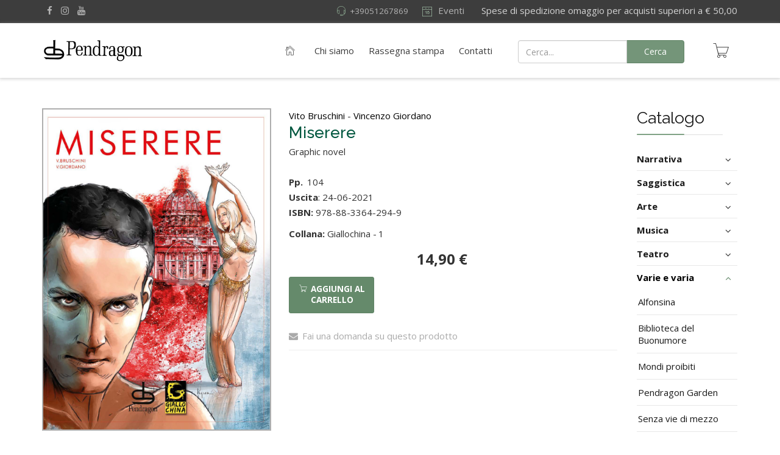

--- FILE ---
content_type: text/html; charset=utf-8
request_url: https://www.pendragon.it/catalogo/produzione-varia/giallochina/miserere-detail.html
body_size: 14094
content:
<!DOCTYPE html>
<html xmlns="http://www.w3.org/1999/xhtml" xml:lang="it-it" lang="it-it" dir="ltr">
        <head>
  <!-- Facebook Pixel Code -->
<script>
  !function(f,b,e,v,n,t,s)
  {if(f.fbq)return;n=f.fbq=function(){n.callMethod?
  n.callMethod.apply(n,arguments):n.queue.push(arguments)};
  if(!f._fbq)f._fbq=n;n.push=n;n.loaded=!0;n.version='2.0';
  n.queue=[];t=b.createElement(e);t.async=!0;
  t.src=v;s=b.getElementsByTagName(e)[0];
  s.parentNode.insertBefore(t,s)}(window, document,'script',
  'https://connect.facebook.net/en_US/fbevents.js');
  fbq('init', '602744271120009');
  fbq('track', 'PageView');
</script>
<noscript><img height="1" width="1" style="display:none"
  src="https://www.facebook.com/tr?id=602744271120009&ev=PageView&noscript=1"
/></noscript>
<!-- End Facebook Pixel Code -->
<!-- Global site tag (gtag.js) - Google Analytics -->
<script async src="https://www.googletagmanager.com/gtag/js?id=UA-195346865-1"></script>
<script>
  window.dataLayer = window.dataLayer || [];
  function gtag(){dataLayer.push(arguments);}
  gtag('js', new Date());

  gtag('config', 'UA-195346865-1');
</script>

        <meta http-equiv="X-UA-Compatible" content="IE=edge">
        <meta name="viewport" content="width=device-width, initial-scale=1">
                <!-- head -->
        <base href="https://www.pendragon.it/catalogo/produzione-varia/giallochina/miserere-detail.html" />
	<meta http-equiv="content-type" content="text/html; charset=utf-8" />
	<meta name="title" content="Miserere" />
	<meta name="description" content="Bruschini Giordano" />
	<title>Giallochina: Miserere</title>
	<link href="https://www.pendragon.it/catalogo/produzione-varia/giallochina/miserere-detail.html" rel="canonical" />
	<link href="/images/favicon-32x32.png" rel="shortcut icon" type="image/vnd.microsoft.icon" />
	<link href="/templates/flex/favicon.ico" rel="shortcut icon" type="image/vnd.microsoft.icon" />
	<link href="/components/com_virtuemart/assets/css/vm-ltr-common.css?vmver=1d18dcf6" rel="stylesheet" type="text/css" />
	<link href="/components/com_virtuemart/assets/css/vm-ltr-site.css?vmver=1d18dcf6" rel="stylesheet" type="text/css" />
	<link href="/components/com_virtuemart/assets/css/chosen.css?vmver=1d18dcf6" rel="stylesheet" type="text/css" />
	<link href="/components/com_virtuemart/assets/css/jquery.fancybox-1.3.4.css?vmver=1d18dcf6" rel="stylesheet" type="text/css" />
	<link href="//fonts.googleapis.com/css?family=Open+Sans:300,300italic,regular,italic,600,600italic,700,700italic,800,800italic&amp;subset=latin,latin-ext" rel="stylesheet" type="text/css" />
	<link href="//fonts.googleapis.com/css?family=Raleway:100,100italic,200,200italic,300,300italic,regular,italic,500,500italic,600,600italic,700,700italic,800,800italic,900,900italic&amp;subset=latin" rel="stylesheet" type="text/css" />
	<link href="/templates/flex/css/bootstrap.min.css" rel="stylesheet" type="text/css" />
	<link href="/templates/flex/css/font-awesome.min.css" rel="stylesheet" type="text/css" />
	<link href="/templates/flex/css/legacy.css" rel="stylesheet" type="text/css" />
	<link href="/templates/flex/css/template.css" rel="stylesheet" type="text/css" />
	<link href="/templates/flex/css/presets/preset8.css" rel="stylesheet" type="text/css" class="preset" />
	<link href="/templates/flex/css/custom.css" rel="stylesheet" type="text/css" />
	<style type="text/css">

			p.flexi_youtube{position: relative; padding-bottom: 56.25%; padding-top: 30px; height: 0; overflow: hidden;}
			iframe.flexi_youtube_in{position: absolute; top: 0; left: 0; width: 100%; height: 100%;}
			
			p.ltyt{border: 5px solid #ccc;width: 88%; margin-left:auto;margin-right:auto;}
			p.dtyt{border: 5px solid #000;width: 88%; margin-left:auto;margin-right:auto;}
			
		body.site {background-color:#ffffff;}body{font-family:Open Sans, sans-serif; font-size:15px; font-weight:normal; }h1{font-family:Raleway, sans-serif; font-size:40px; font-weight:100; }h2{font-family:Raleway, sans-serif; font-size:33px; font-weight:300; }h3{font-family:Raleway, sans-serif; font-size:27px; font-weight:normal; }h4{font-family:Raleway, sans-serif; font-size:23px; font-weight:normal; }h5{font-family:Raleway, sans-serif; font-size:20px; font-weight:500; }h6{font-family:Raleway, sans-serif; font-size:17px; font-weight:600; }.sp-megamenu-parent{font-family:Open Sans, sans-serif; font-size:15px; font-weight:normal; }#sp-top-bar{ background-color:#3d3d3d;color:#d4d4d4;padding:5px 0 4px; }#sp-top-bar a{color:#b3b3b3;}#sp-top-bar a:hover{color:#d1d1d1;}#sp-header{ background-color:#303030;color:#f0f0f0; }#sp-header a{color:#ededed;}#sp-header a:hover{color:#ffffff;}#sp-footer{ background-color:#363839;color:#b0b0b0; }#sp-footer a{color:#d6d6d6;}#sp-footer a:hover{color:#f0f0f0;}.offcanvas-menu{}.offcanvas-menu ul li a{color: }.offcanvas-menu .offcanvas-inner .search input.inputbox{border-color: }#sp-header .top-search-wrapper .icon-top-wrapper,#sp-header .top-search-wrapper .icon-top-wrapper >i:before,.sp-megamenu-wrapper > .sp-megamenu-parent >li >a,.sp-megamenu-wrapper #offcanvas-toggler,#sp-header .modal-login-wrapper span,#sp-header .ap-my-account i.pe-7s-user,#sp-header .ap-my-account .info-text,#sp-header .mod-languages,.logo,#cart-menu,#cd-menu-trigger,.cd-cart,.cd-cart > i{height:90px;line-height:90px;}.total_products{top:calc(90px / 2 - 22px);}#sp-header,.transparent-wrapper{height:90px;background:#ffffff;}.transparent,.sticky-top{background:#ffffff;}#sp-header #sp-menu .sp-megamenu-parent >li >a,#sp-header #sp-menu .sp-megamenu-parent li .sp-dropdown >li >a,#sp-header .top-search-wrapper .icon-top-wrapper i,#sp-header #cd-menu-trigger i,#sp-header .cd-cart i,#sp-header .top-search-wrapper{color:#3d3d3d}#sp-header #sp-menu .sp-dropdown .sp-dropdown-inner{}#sp-header #sp-menu .sp-dropdown .sp-dropdown-inner li.sp-menu-item >a,#sp-header #sp-menu .sp-dropdown .sp-dropdown-inner li.sp-menu-item.separator >a,#sp-header #sp-menu .sp-dropdown .sp-dropdown-inner li.sp-menu-item.separator >a:hover,#sp-header .sp-module-content ul li a,#sp-header .vm-menu .vm-title{}#sp-header #sp-menu .sp-megamenu-parent >li.active>a,#sp-header #sp-menu .sp-megamenu-parent >li.current-item>a,#sp-header #sp-menu .sp-megamenu-parent >li.sp-has-child.active>a,#offcanvas-toggler >i,#offcanvas-toggler >i:hover{color:#000000}#sp-header #sp-menu .sp-megamenu-parent .sp-dropdown li.sp-menu-item.current-item>a,#sp-header #sp-menu .sp-megamenu-parent .sp-dropdown li.sp-menu-item.current-item.active>a,#sp-header #sp-menu .sp-megamenu-parent .sp-dropdown li.sp-menu-item.current-item.active:hover>a,#sp-header #sp-menu .sp-megamenu-parent .sp-dropdown li.sp-menu-item a:hover{color: #fff;background-color:#000000;}#sp-header.onepage .sp-megamenu-parent li.active a,#sp-header.onepage .sp-megamenu-parent li.active:first-child >a.page-scroll{color:#000000;border-bottom-color:#000000;}.sticky .logo,.sticky #cart-menu,.sticky #cd-menu-trigger,.sticky .cd-cart,.sticky .cd-cart >i,.sticky .menu-is-open >i,#sp-header.sticky .modal-login-wrapper span,#sp-header.sticky .ap-my-account i.pe-7s-user,#sp-header.sticky .ap-my-account .info-text,#sp-header.sticky .mod-languages,#sp-header.sticky .top-search-wrapper .icon-top-wrapper,#sp-header.sticky .top-search-wrapper .icon-top-wrapper >i:before,.sticky .sp-megamenu-wrapper > .sp-megamenu-parent >li >a,.sticky .sp-megamenu-wrapper #offcanvas-toggler,.sticky #sp-logo a.logo{ height:70px;line-height:70px; } .sticky .total_products{top: calc(70px / 2 - 22px);} .sticky .sticky__wrapper{ height:70px; -webkit-animation-name:fade-in-down;animation-name:fade-in-down;}.sticky .sticky__wrapper .sp-sticky-logo {height:70px;}.sticky.onepage .sticky__wrapper,.sticky.white .sticky__wrapper,.sticky.transparent .sticky__wrapper{} #sp-header.sticky #sp-menu .sp-megamenu-wrapper .sp-megamenu-parent >li >a,#sp-header.sticky .top-search-wrapper,#sp-header.sticky .top-search-wrapper .icon-top-wrapper i,#sp-header.sticky #cd-menu-trigger i,#sp-header.sticky .cd-cart i{;}#sp-header.sticky #sp-menu .sp-megamenu-wrapper .sp-megamenu-parent >li.active>a,#sp-header.sticky #sp-menu .sp-megamenu-wrapper .sp-megamenu-parent >li.current-item>a,#sp-header.sticky #sp-menu .sp-megamenu-wrapper .sp-megamenu-parent >li.sp-has-child.active>a,.sticky #offcanvas-toggler >i,.sticky #offcanvas-toggler >i:hover{color:;} 
	</style>
	<script src="/media/jui/js/jquery.min.js?59240b036c4e0c824f92ec70121672a7" type="text/javascript"></script>
	<script src="/media/jui/js/jquery-noconflict.js?59240b036c4e0c824f92ec70121672a7" type="text/javascript"></script>
	<script src="/media/jui/js/jquery-migrate.min.js?59240b036c4e0c824f92ec70121672a7" type="text/javascript"></script>
	<script src="/components/com_virtuemart/assets/js/jquery-ui.min.js?vmver=1.9.2" type="text/javascript"></script>
	<script src="/components/com_virtuemart/assets/js/jquery.ui.autocomplete.html.js" type="text/javascript"></script>
	<script src="/components/com_virtuemart/assets/js/jquery.noconflict.js" async="async" type="text/javascript"></script>
	<script src="/components/com_virtuemart/assets/js/vmsite.js?vmver=1d18dcf6" type="text/javascript"></script>
	<script src="/components/com_virtuemart/assets/js/chosen.jquery.min.js?vmver=1d18dcf6" type="text/javascript"></script>
	<script src="/components/com_virtuemart/assets/js/vmprices.js?vmver=1d18dcf6" type="text/javascript"></script>
	<script src="/components/com_virtuemart/assets/js/dynupdate.js?vmver=1d18dcf6" type="text/javascript"></script>
	<script src="/components/com_virtuemart/assets/js/fancybox/jquery.fancybox-1.3.4.pack.js?vmver=1d18dcf6" type="text/javascript"></script>
	<script src="/templates/flex/js/bootstrap.min.js" type="text/javascript"></script>
	<script src="/templates/flex/js/SmoothScroll.js" type="text/javascript"></script>
	<script src="/templates/flex/js/jquery.easing.min.js" type="text/javascript"></script>
	<script src="/templates/flex/js/main.js" type="text/javascript"></script>
	<script src="/templates/flex/js/vm-cart.js" type="text/javascript"></script>
	<script src="/modules/mod_virtuemart_cart/assets/js/update_cart.js?vmver=1d18dcf6" type="text/javascript"></script>
	<script type="text/javascript">
//<![CDATA[ 
if (typeof Virtuemart === "undefined"){
	var Virtuemart = {};}
var vmSiteurl = 'https://www.pendragon.it/' ;
Virtuemart.vmSiteurl = vmSiteurl;
var vmLang = '&lang=it';
Virtuemart.vmLang = vmLang; 
var vmLangTag = 'it';
Virtuemart.vmLangTag = vmLangTag;
var Itemid = '&Itemid=215';
Virtuemart.addtocart_popup = "1" ; 
var vmCartError = Virtuemart.vmCartError = "Si è verificato un errore durante l\'aggiornamento del carrello.";
var usefancy = true; //]]>
var sp_preloader = "1";var sp_offanimation = "default";var stickyHeaderVar = "1";var stickyHeaderAppearPoint = 250;
	</script>

                    
	<!-- Start TAGZ: -->
	<meta name="twitter:card" content="summary_large_image"/>
	<meta name="twitter:description" content="Negli anni Ottanta la Catturandi di Milano aveva smascherato gli organizzatori di un secondo attentato che Papa Wojtyla stava per subire, dopo quello del 1981 compiuto da Ali Agca. Da qui lo spunto na"/>
	<meta name="twitter:image" content="https://www.pendragon.it/images/stories/virtuemart/product/Cover 9788833642949 Miserere.jpg"/>
	<meta name="twitter:site" content=""/>
	<meta name="twitter:title" content="Miserere"/>
	<meta property="fb:app_id" content=""/>
	<meta property="og:description" content="Negli anni Ottanta la Catturandi di Milano aveva smascherato gli organizzatori di un secondo attentato che Papa Wojtyla stava per subire, dopo quello del 1"/>
	<meta property="og:image" content="https://www.pendragon.it/images/stories/virtuemart/product/Cover 9788833642949 Miserere.jpg"/>
	<meta property="og:image:height" content="1417"/>
	<meta property="og:image:width" content="1002"/>
	<meta property="og:site_name" content="Edizioni Pendragon"/>
	<meta property="og:title" content="Miserere"/>
	<meta property="og:type" content="website"/>
	<meta property="og:url" content="https://www.pendragon.it/catalogo/produzione-varia/giallochina/miserere-detail.html"/>
	<!-- End TAGZ -->

</head>
		
    <body class="site com-virtuemart view-productdetails no-layout no-task itemid-215 it-it ltr sticky-header layout-fluid off-canvas-menu-init">
    
    	        <div class="body-wrapper off-canvas-menu-wrap">
            <div class="body-innerwrapper body_innerwrapper_overflow">
    			<div class="sp-pre-loader"><div class="sp-loader-circle"></div></div><section id="sp-top-bar"><div class="container"><div class="row"><div id="sp-top1" class="col-xs-12 col-sm-6 col-md-4"><div class="sp-column mobile-centered"><ul class="social-icons"><li><a target="_blank" href="https://www.facebook.com/edizionipendragon/"><i class="fa fa-facebook"></i></a></li><li ><a target="_blank" href="https://www.instagram.com/edizionipendragon/"><i class="fa fa-instagram"></i></a></li><li><a target="_blank" href="https://www.youtube.com/user/EdizioniPendragon2"><i class="fa fa-youtube"></i></a></li></ul></div></div><div id="sp-top2" class="col-xs-12 col-sm-6 col-md-8"><div class="sp-column pull-right"><div class="sp-module "><div class="sp-module-content">

<div class="custom"  >
	<div class="riducimimobile">
         Spese di spedizione omaggio per acquisti superiori a € 50,00
</div>
<style>
  .riducimimobile {
    font-size:12px;
    text-align:center;
    }
  @media only screen and (min-width: 601px) {
  .riducimimobile {
    display:none!important;
    }
  }
</style></div>
</div></div><div class="sp-module "><div class="sp-module-content"><ul class="nav menu mod-list">
<li class="item-731"><a class="eventi-menu" href="/eventi.html" > <i class="pe pe-7s-date"></i> Eventi</a></li></ul>
</div></div><div class="sp-module "><div class="sp-module-content">

<div class="custom"  >
	<div class="riducimi">
&nbsp;&nbsp;&nbsp;&nbsp;&nbsp;&nbsp;&nbsp;Spese di spedizione omaggio per acquisti superiori a € 50,00
</div>
<style>
  @media only screen and (max-width: 600px) {
  .riducimi {
    display:none;
    }
  }
</style></div>
</div></div><ul class="sp-contact-info"><li class="sp-contact-phone"><i class="pe pe-7s-headphones" aria-hidden="true"></i> <a href="tel:+39051267869">+39051267869</a></li></ul></div></div></div></div></section><header id="sp-header" class="flex"><div class="container"><div class="row"><div id="sp-logo" class="col-xs-5 col-sm-4 col-md-2"><div class="sp-column"><a class="logo" href="/"><img class="sp-default-logo hidden-xs" src="/images/logos/Logo_pend2000_orr_trasp.png" alt="Pendragon "><img class="sp-retina-logo hidden-xs" src="/images/logos/Logo_pend2000_orr_trasp.png" alt="Pendragon "><img class="sp-default-logo visible-xs-block" src="/images/logos/Logo_pend2000_orr_trasp.png" alt="Pendragon "></a></div></div><div id="sp-menu" class="col-xs-4 col-sm-4 col-md-6"><div class="sp-column">			<div class="sp-megamenu-wrapper">
				<a id="offcanvas-toggler" class="visible-sm visible-xs" href="#" aria-label="Menu"><i class="fa fa-bars" aria-hidden="true" title="Menu"></i></a>
				<ul class="sp-megamenu-parent menu-fade-down-fade-up hidden-sm hidden-xs"><li class="sp-menu-item"><a  href="/"  ><i class="pe pe-7s-home"></i></a></li><li class="sp-menu-item"><a  href="/chi-siamo.html"  >Chi siamo</a></li><li class="sp-menu-item"><a  href="/rassegna-stampa.html"  >Rassegna stampa</a></li><li class="sp-menu-item current-item active"><a class="catalogo-menu" href="/catalogo.html"  >Catalogo</a></li><li class="sp-menu-item"><a  href="/contatti.html"  >Contatti</a></li></ul>			</div>
		</div></div><div id="sp-topsearch" class="col-xs-1 col-sm-2 col-md-3"><div class="sp-column padding-search-1"><div class="sp-module "><div class="sp-module-content">
<form class="cf-form-search" id="cf_form_1327" role="search"
      action="/cerca/"
      method="get">
    <div class="cf-searchmod-wrapper" id="cf_wrapp_all_1327">
		<span class="input-append">
			<input name="q" id="q_1327_0" value="" type="search"
                   placeholder="Cerca..." maxlength="100"
                   aria-label="Cerca"
                   size="20" class="cf-searchmod-input  "/>

			<button type="submit" id="q_1327_button"
                    class="btn btn-primary cf_apply_button "
                    title="Cerca">Cerca</button>
		</span>
        <div class="cf_message" id="q_1327_message"></div>
            </div>
</form>

</div></div></div></div><div id="sp-shoppingcart" class="col-xs-1 col-sm-1 col-md-1"><div class="sp-column"><div class="sp-module "><div class="sp-module-content">                
<!-- Virtuemart 2 Ajax Card -->
<div class="vmCartModule " id="vmCartModule" >
    
       <div id="cart-menu">
        <a id="cd-menu-trigger" href="#0" class="cd-cart">
        <i class="pe pe-7s-cart"></i>
                            <div class="total_products empty_basket">0</div>
                    </a>
    </div>
    
	<nav id="cd-lateral-nav">
		<div class="cd-navigation">
		   
          <h5 style="text-align:center;">Libri aggiunti di recente:</h5><hr />
      
	<div id="hiddencontainer" class="hiddencontainer" style="display:none;">
		<div class="vmcontainer">
			<div class="product_row">
				<div class="quantity"></div>
                <div class="image cart-image pull-left"></div>                
                <div class="cart-item">
                   <div class="product_name"></div>
					                        <div class="subtotal_with_tax"></div>  
                                        <div class="customProductData"></div>                    
                  </div>  
               <hr style="width:100%;clear:both;" /> 
			</div>
		</div>
	</div>
	<div class="vm_cart_products">
		<div class="vmcontainer">

			   
                     <div class="empty_cart"><h3>Il carrello è vuoto</h3>
            <i class="pe pe-7s-cart">
            <span class="fa fa-ban"></span>
            </i>
            </div>
             
       
     </div>    
	</div>

        <div class="total">
                    </div>

        <div style="clear:both;display:block;" class="show_cart">
                    </div>
        
		</div>
	</nav>
<div class="payments-signin-button" ></div><noscript>
Attendere prego</noscript>
</div>
</div></div></div></div></div></div></header><section id="sp-page-title"><div class="row"><div id="sp-title" class="col-sm-12 col-md-12"><div class="sp-column"></div></div></div></section><section id="sp-main-body"><div class="container"><div class="row"><div id="sp-component" class="col-sm-10 col-md-10"><div class="sp-column "><div id="system-message-container">
	</div>
<div id="bd_results" role="region" aria-live="polite">
                <div id="cf_res_ajax_loader"></div>
                    <div class="product-container productdetails-view productdetails">

    <div class="vm-product-wrap row">
		<div class="vm-product-media-img col-sm-5">
					<div class="main-image">
			<a  rel='vm-additional-images' href="https://www.pendragon.it/images/stories/virtuemart/product/Cover 9788833642949 Miserere.jpg"><img  loading="lazy"  src="/images/stories/virtuemart/product/Cover 9788833642949 Miserere.jpg"  /></a>			<div class="clear"></div>
		</div>
				</div> <!--/.col-sm-5-->

		<div class="vm-product-details-inner col-sm-7">
			<div class="clear"></div><span class="product-manufacturer"><div class="manufacturer">
	<a class="manuModal" rel="{handler: 'iframe', size: {x: 700, y: 850}}" href="/catalogo/manufacturers/vito-bruschini.html?tmpl=component">Vito Bruschini </a>, <a class="manuModal" rel="{handler: 'iframe', size: {x: 700, y: 850}}" href="/catalogo/manufacturers/vincenzo-giordano.html?tmpl=component">Vincenzo Giordano</a></div></span><div class="clear"></div>			<div class="vm-product-title">
				<div class="pull-left">
									    <h2>Miserere</h2>
				    				</div> 
						        <div class="product-short-description">
				    Graphic novel
				</div>
				
		                    <div class="vm-rating pull-left">
                
                                
                                </div>
           
			</div>

		    
			<div class="vm-product-shipments"><div class="vm-product-shipment">Array<br /></div></div>	<div class="product-fields">
		<div class="product-field product-field-type-Y">
									<span class="product-fields-title-wrapper"><span class="product-fields-title"><strong>Pp.</strong></span>
						</span>
				<div class="product-field-display">104</div>			</div>
		      <div class="clear"></div>
	</div>
			
			
							
				<div class="availability">
					<!-- <strong>Curatori: </strong>  -->
				</div>

			
			<div class="availability"> 
					<strong>Uscita</strong>: 24-06-2021
			</div>

						<div class="isbn">
				<p><strong class="isbn-1">ISBN:</strong> 978-88-3364-294-9</p>
				<p class="prodcat"><strong>Collana:</strong> Giallochina -  <div class="numerocollana">	<div class="product-fields">
		<div class="product-field product-field-type-S">
									<span class="product-fields-title-wrapper"><span class="product-fields-title"><strong>Numero della Collana</strong></span>
						</span>
				<div class="product-field-display">1</div>			</div>
		      <div class="clear"></div>
	</div>
</div></p> 
			</div>
			
			<!--<div>
				<p><strong>CI</strong> </p>
			</div> -->

		    <div class="spacer-buy-area">
				<div class="product-price" id="productPrice2101">
	<div class="price-without-discount"><span class="price-crossed"></span></div><div class="PricesalesPrice vm-display vm-price-value"><span class="PricesalesPrice">14,90 €</span></div></div>

	<div class="addtocart-area">
		<form method="post" class="product js-recalculate" action="/catalogo.html" autocomplete="off" >
			<div class="vm-customfields-wrap">
							</div>			
				
	<div class="addtocart-bar">
				
                                   <span class="calculate">
                    	<label for="quantity2101" class="quantity_box">Quantità: </label>
                        <span class="quantity-box">
                        <input type="text" class="quantity-input js-recalculate" name="quantity[]"
                            data-errStr="Puoi acquistare questo prodotto solo in multipli di %s pezzi!"
                            value="1" init="1" step="1"  />
                        </span>
                        <span class="quantity-controls js-recalculate">
                        <input type="button" class="quantity-controls quantity-plus"/><i class="fa fa-chevron-up "></i>
                        <input type="button" class="quantity-controls quantity-minus"/><i class="fa fa-chevron-down"></i>
                         </span>
                     </span>
                          
			            	<span class="cd-customization">
					<button class="add-to-cart sppb-btn sppb-btn-primary" type="submit" name="addtocart">
			<a name="addtocart" class="add-to-cart addtocart-button" value="Aggiungi al carrello" title="Aggiungi al carrello" ><i class="pe pe-7s-cart"></i><b class="text-cart-1">Aggiungi al carrello</b></a>
			<svg x="0px" y="0px" width="32px" height="32px" viewBox="0 0 32 32">
				<path stroke-dasharray="19.79 19.79" stroke-dashoffset="19.79" fill="none" stroke="#FFFFFF" stroke-width="2" stroke-linecap="square" stroke-miterlimit="10" d="M9,17l3.9,3.9c0.1,0.1,0.2,0.1,0.3,0L23,11"/>
			</svg>
		</button>                </span>
						<input type="hidden" name="virtuemart_product_id[]" value="2101"/>
			<noscript><input type="hidden" name="task" value="add"/></noscript> 
	</div>			<input type="hidden" name="option" value="com_virtuemart"/>
			<input type="hidden" name="view" value="cart"/>
			<input type="hidden" name="virtuemart_product_id[]" value="2101"/>
			<input type="hidden" name="pname" value="Miserere"/>
			<input type="hidden" name="pid" value="2101"/>
			<input type="hidden" name="Itemid" value="215"/>		</form>

	</div>

		    </div>

            <div class="clear"></div>
								                    <div class="clear"></div>
					<div class="ask-a-question">
						<a class="ask-a-question" href="/catalogo/produzione-varia/giallochina/miserere-detail/askquestion.html?tmpl=component" rel="nofollow" ><i class="fa fa-envelope"></i>Fai una domanda su questo prodotto</a>
					</div>
				                
								<div class="back-to-category">
			    	<a href="/catalogo/produzione-varia/giallochina.html" class="product-details"><i class="fa fa-folder-open"></i>Torna a: Giallochina</a>
				</div>
                
                
		                
            <hr style="width:100%;" />
				<!-- Go to www.addthis.com/dashboard to customize your tools --> <script type="text/javascript" src="//s7.addthis.com/js/300/addthis_widget.js#pubid=ra-5d2cdb85986a2ff9"></script>
				
                <!-- Go to www.addthis.com/dashboard to customize your tools -->
                <div class="addthis_inline_share_toolbox"></div>
		        <div class="product-neighbours">
				    <a href="/catalogo/produzione-varia/giallochina/chi-non-muore-detail.html" rel="prev" class="previous-page" data-toggle="tooltip" title="Chi non muore" data-dynamic-update="1">Chi non muore</a><span class="empty-next-page fa fa-ban"></span>                    
			    	
		        </div>
			    
			    
		</div> <!--/.col-sm-7-->
		<div class="clear"></div>
    </div> <!--/.row-->

    <div style="margin-top:25px;" class="row">
	    <div class="col-sm-12">
        
          			        <div class="icons">
				    <span class="pdf-icon"><a  title="PDF" href="/catalogo/miserere-detail.pdf?tmpl=component"><img src="/media/system/images/pdf_button.png" alt="PDF" /></a></span><a class="printModal" title="Stampa" href="/catalogo/miserere-detail.html?tmpl=component&print=1"><img src="/media/system/images/printButton.png" alt="Stampa" /></a><a class="recommened-to-friend" title="Email" href="/catalogo/produzione-varia/giallochina/miserere-detail/recommend.html?tmpl=component"><img src="/media/system/images/emailButton.png" alt="Email" /></a>			    	<div class="clear"></div>
			        </div>
			                    
			
			<div class="products-desc-tab">
				<ul id="myTab" class="nav nav-tabs" role="tablist">
					                   
					<li role="presentation" class="active">
						<a href="#desc" aria-controls="desc" role="tab" data-toggle="tab">
							<i class="pe pe-7s-note"></i>Descrizione						 </a>
					</li>
				    					<li role="presentation">
					  	<a href="#eventi" data-toggle="tab" aria-controls="eventi" role="tab">
						   <i class="pe pe-7s-clock"></i>EVENTI					  </a>
					</li>
					<li role="presentation">
					  	<a href="#rassegna" data-toggle="tab" aria-controls="Rassegna" role="tab">
						   <i class="pe pe-7s-news-paper"></i>Rassegna Stampa					  </a>
					</li>
				</ul>
			 
				<div class="tab-content">
				
										    <div role="tabpanel" class="tab-pane desc fade active in" id="desc">
						    <div class="product-description">
																<p>Negli anni Ottanta la Catturandi di Milano aveva smascherato gli organizzatori di un secondo attentato che Papa Wojtyla stava per subire, dopo quello del 1981 compiuto da Ali Agca. Da qui lo spunto narrativo di questa storia che racconta le vicende di un agente del KGB (nome in codice Miserere) che doveva attuare l’attentato addossando la responsabilità del fatto al gruppo criminale dei Lupi Grigi. Nella realtà Papa Wojtyla è morto nel suo letto: la trama di questo libro spiega il perché l’attentato fu sventato. La trama della storia si snoda da Mosca (in quegli anni ancora sotto il regime sovietico) all’Afghanistan (nel periodo della guerra tra sovietici e mujaheddin), da Città del Vaticano alla Turchia e alla Svizzera, per terminare nello stadio Mohamed V di Casablanca, in Marocco.</p>						    </div>
					    </div>
				    					 <div role="tabpanel" class="tab-pane review eventidentroprodotto" id="eventi">
					 <style>
					 .eventidentroprodotto .ic-block{
						 float:none!important;
					 }
					 .eventidentroprodotto .ic-datetime-div {
						 float: left;
						padding-left: 60px;
						margin-top: -5px;
					 }
					 
					 .eventidentroprodotto .icrounded_eventlist .ic-event-div {
						 border-left:none;
					 }
					 .eventidentroprodotto .icrounded_eventlist {
						 border-left: 2px solid #80a285;
						 border-radius:0px;
						 margin-bottom:15px;
					 }
					 </style>
						<table><tr style="border-left:2px solid #56755b;padding-left:5px;" ><td style="padding:10px 0px;"><div><a href="/component/icagenda/2593-miserere-2.html"><img style="width:50px;height:50px;border-radius:50%; margin-right:10px; margin-left:5px;object-fit: cover;" src="/images/stories/virtuemart/product/Cover 9788833642949 Miserere.jpg"></img></a></td><td style="padding:10px 0px;"><a href="/component/icagenda/2593-miserere-2.html"><b>Miserere</b></a><br/><i>18/09/2021 12:30</i> - Roma</td></tr><tr style="border-left:2px solid #56755b;padding-left:5px;" ><td style="padding:10px 0px;"><div><a href="/component/icagenda/2575-miserere.html"><img style="width:50px;height:50px;border-radius:50%; margin-right:10px; margin-left:5px;object-fit: cover;" src="/images/stories/virtuemart/product/Cover 9788833642949 Miserere.jpg"></img></a></td><td style="padding:10px 0px;"><a href="/component/icagenda/2575-miserere.html"><b>Miserere</b></a><br/><i>04/08/2021 18:00</i> - Cosenza</td></tr></table>						
					 </div>			
					 					 <div role="tabpanel" class="tab-pane review" id="rassegna">
					 					 
					 					 
				     <div id="rassegne" class="ajax-posts masonry_items row-fluid clearfix" style="position: relative; height: 530px;"></div>					 
					 
					 
					 
					 
					 
			
					 
					 
					 
					 
					 
					 
					 
					 
					 
					 
					 
					 
					 
					 
					 
					 
					 
					 
					 
					 
					 
					 
					 
					 
					 
					 
					 
					 
					 
					 
					 
					 
				 	 </div>
				</div>
                <div class="clear"></div>
                
			</div> <!--/. products-desc-tab-->
   
		

			
 		
			            
            
		</div> <!--/.col-sm-12-->
	</div> <!--/.row-->

<script   id="updateChosen-js" type="text/javascript" >//<![CDATA[ 
if (typeof Virtuemart === "undefined")
	var Virtuemart = {};
	Virtuemart.updateChosenDropdownLayout = function() {
		var vm2string = {editImage: 'edit image',select_all_text: 'Seleziona tutto',select_some_options_text: 'Disponibile per tutte '};
		jQuery("select.vm-chzn-select").chosen({enable_select_all: true,select_all_text : vm2string.select_all_text,select_some_options_text:vm2string.select_some_options_text,disable_search_threshold: 5});
		//console.log("updateChosenDropdownLayout");
	}
	jQuery(document).ready( function() {
		Virtuemart.updateChosenDropdownLayout($);
	}); //]]>
</script><script   id="updDynamicListeners-js" type="text/javascript" >//<![CDATA[ 
jQuery(document).ready(function() { // GALT: Start listening for dynamic content update.
	// If template is aware of dynamic update and provided a variable let's
	// set-up the event listeners.
	//if (Virtuemart.container)
		Virtuemart.updateDynamicUpdateListeners();

}); //]]>
</script><script   id="ready.vmprices-js" type="text/javascript" >//<![CDATA[ 
jQuery(document).ready(function($) {

		Virtuemart.product($("form.product"));
}); //]]>
</script><script   id="popups-js" type="text/javascript" >//<![CDATA[ 
jQuery(document).ready(function($) {
		
		$('a.ask-a-question, a.printModal, a.recommened-to-friend, a.manuModal').click(function(event){
		  event.preventDefault();
		  $.fancybox({
			href: $(this).attr('href'),
			type: 'iframe',
			height: 550
			});
		  });
		
	}); //]]>
</script><script   id="imagepopup-js" type="text/javascript" >//<![CDATA[ 
jQuery(document).ready(function() {
	Virtuemart.updateImageEventListeners()
});
Virtuemart.updateImageEventListeners = function() {
	jQuery("a[rel=vm-additional-images]").fancybox({
		"titlePosition" 	: "inside",
		"transitionIn"	:	"elastic",
		"transitionOut"	:	"elastic"
	});
	jQuery(".additional-images a.product-image.image-0").removeAttr("rel");
	jQuery(".additional-images img.product-image").click(function() {
		jQuery(".additional-images a.product-image").attr("rel","vm-additional-images" );
		jQuery(this).parent().children("a.product-image").removeAttr("rel");
		var src = jQuery(this).parent().children("a.product-image").attr("href");
		jQuery(".main-image img").attr("src",src);
		jQuery(".main-image img").attr("alt",this.alt );
		jQuery(".main-image a").attr("href",src );
		jQuery(".main-image a").attr("title",this.alt );
		jQuery(".main-image .vm-img-desc").html(this.alt);
		}); 
	} //]]>
</script><script   id="ajaxContent-js" type="text/javascript" >//<![CDATA[ 
Virtuemart.container = jQuery('.productdetails-view');
Virtuemart.containerSelector = '.productdetails-view';
//Virtuemart.recalculate = true; //]]>
</script><script   id="vmPreloader-js" type="text/javascript" >//<![CDATA[ 
jQuery(document).ready(function($) {
$('[data-toggle="tooltip"]').tooltip();Virtuemart.stopVmLoading();var msg = '';$('a[data-dynamic-update="1"]').off('click', Virtuemart.startVmLoading).on('click', {msg:msg}, Virtuemart.startVmLoading);$('[data-dynamic-update="1"]').off('change', Virtuemart.startVmLoading).on('change', {msg:msg}, Virtuemart.startVmLoading);var productCustomization=$('.cd-customization'),cart=$('.cd-cart'),animating=false;initCustomization(productCustomization);$('body').on('click',function(event){if($(event.target).is('body')||$(event.target).is('.cd-gallery')){deactivateCustomization()}});function initCustomization(items){items.each(function(){var actual=$(this),addToCartBtn=actual.find('.add-to-cart'),touchSettings=actual.next('.cd-customization-trigger');addToCartBtn.on('click',function(){if(!animating){animating=true;resetCustomization(addToCartBtn);addToCartBtn.addClass('is-added').find('path').eq(0).animate({'stroke-dashoffset':0},300,function(){setTimeout(function(){updateCart();addToCartBtn.removeClass('is-added').find('.addtocart-button').on('webkitTransitionEnd otransitionend oTransitionEnd msTransitionEnd transitionend',function(){addToCartBtn.find('path').eq(0).css('stroke-dashoffset','19.79');animating=false});if($('.no-csstransitions').length>0){addToCartBtn.find('path').eq(0).css('stroke-dashoffset','19.79');animating=false}},600)})}});touchSettings.on('click',function(event){event.preventDefault();resetCustomization(addToCartBtn)})})}function resetCustomization(selectOptions){selectOptions.siblings('[data-type="select"]').removeClass('is-open').end().parents('.cd-single-item').addClass('hover').parent('li').siblings('li').find('.cd-single-item').removeClass('hover').end().find('[data-type="select"]').removeClass('is-open')}function deactivateCustomization(){productCustomization.parent('.cd-single-item').removeClass('hover').end().find('[data-type="select"]').removeClass('is-open')}function updateCart(){(!cart.find('.total_products').hasClass('items-added'))&&cart.find('.total_products').addClass('items-added').removeClass('empty_basket');var cartItems=cart.find('span'),text=parseInt(cartItems.text())+1;cartItems.text(text)}}); //]]>
</script>
<script type="application/ld+json">
{
  "@context": "http://schema.org/",
  "@type": "Product",
  "name": "Miserere",
  "description":"Bruschini Giordano",
  "brand": {
    "@type": "Thing",
    "name": "Vito Bruschini "
  },
  "image": [
    "https://www.pendragon.it/images/stories/virtuemart/product/Cover 9788833642949 Miserere.jpg"  ],
  "offers": {
    "@type": "Offer",
    "priceCurrency": "EUR",
    "availability": "InStock",
    "price": "14.9",
    "url": "https://www.pendragon.it/catalogo/produzione-varia/giallochina/miserere-detail.html",
    "itemCondition": "NewCondition"
  }
}
</script></div>
                </div></div></div><div id="sp-right" class="col-sm-2 col-md-2 sppb-in-article"><div class="sp-column"><div class="sp-lr"><div class="sp-module  hidden-xs"><h3 class="sp-module-title">Catalogo<div class="divider"></div></h3><div class="divider"></div><div class="sp-module-content">
<ul class="accordion-menu VMmenu" >

<li><a href="/catalogo/narrativa-1.html" >Narrativa <span class="nmb_products">0</span></a>	
		
    <span class="vmmenu-toggler collapsed" data-toggle="collapse" data-target="#collapse-vmmenu-9"><i class="open-icon fa fa-angle-down"></i></span>
    
    <ul class="collapse" id="collapse-vmmenu-9">
                <li><a href="/catalogo/narrativa-1/i-vortici.html" >I vortici<span class="nmb_products">73</span></a></li>
                <li><a href="/catalogo/narrativa-1/linferno.html" >Linferno<span class="nmb_products">526</span></a></li>
                <li><a href="/catalogo/narrativa-1/melusina.html" >Melusina<span class="nmb_products">67</span></a></li>
                <li><a href="/catalogo/narrativa-1/f-c.html" >Fuori collana<span class="nmb_products">3</span></a></li>
                <li><a href="/catalogo/narrativa-1/glam.html" >gLam<span class="nmb_products">24</span></a></li>
                <li><a href="/catalogo/narrativa-1/i-chiodi.html" >I chiodi<span class="nmb_products">16</span></a></li>
                <li><a href="/catalogo/narrativa-1/la-letteratura-italiana.html" >La letteratura italiana<span class="nmb_products">3</span></a></li>
                <li><a href="/catalogo/narrativa-1/tempi-nuovi.html" >Tempi nuovi<span class="nmb_products">13</span></a></li>
            </ul>
    </li>

<li><a href="/catalogo/saggistica.html" >Saggistica <span class="nmb_products">0</span></a>	
		
    <span class="vmmenu-toggler collapsed" data-toggle="collapse" data-target="#collapse-vmmenu-8"><i class="open-icon fa fa-angle-down"></i></span>
    
    <ul class="collapse" id="collapse-vmmenu-8">
                <li><a href="/catalogo/saggistica/archivio-alfredo-panzini.html" >Archivio Alfredo Panzini<span class="nmb_products">5</span></a></li>
                <li><a href="/catalogo/saggistica/argomenti-di-psicologia-e-psicoterapia-psicoanalitica.html" >Argomenti di Psicologia e Psicoterapia Psicoanalitica<span class="nmb_products">1</span></a></li>
                <li><a href="/catalogo/saggistica/contemporanea.html" >Contemporanea<span class="nmb_products">99</span></a></li>
                <li><a href="/catalogo/saggistica/diari-e-memorie-del-novecento.html" >Diari e memorie del Novecento - Istituto Parri<span class="nmb_products">9</span></a></li>
                <li><a href="/catalogo/saggistica/futurismo-emiliano-e-romagnolo.html" >Futurismo emiliano e romagnolo<span class="nmb_products">6</span></a></li>
                <li><a href="/catalogo/saggistica/i-quaderni-di-forum.html" >I Quaderni di «Forum»<span class="nmb_products">1</span></a></li>
                <li><a href="/catalogo/saggistica/idee-guida-per-il-cambiamento.html" >Idee guida per il cambiamento<span class="nmb_products">5</span></a></li>
                <li><a href="/catalogo/saggistica/larca.html" >L'Arca<span class="nmb_products">19</span></a></li>
                <li><a href="/catalogo/saggistica/le-sfere.html" >Le Sfere<span class="nmb_products">171</span></a></li>
                <li><a href="/catalogo/saggistica/medicina.html" >Medicina<span class="nmb_products">5</span></a></li>
                <li><a href="/catalogo/saggistica/parri.html" >Parri<span class="nmb_products">13</span></a></li>
                <li><a href="/catalogo/saggistica/politiche-di-sistema.html" >Politiche di sistema<span class="nmb_products">7</span></a></li>
                <li><a href="/catalogo/saggistica/reflexion.html" >Reflexion<span class="nmb_products">5</span></a></li>
                <li><a href="/catalogo/saggistica/sentieri-della-mente.html" >Sentieri della mente<span class="nmb_products">30</span></a></li>
                <li><a href="/catalogo/saggistica/studi-e-ricerche.html" >Studi e ricerche<span class="nmb_products">233</span></a></li>
                <li><a href="/catalogo/saggistica/tecnica-e-tradizione.html" >Tecnica e tradizione<span class="nmb_products">17</span></a></li>
                <li><a href="/catalogo/saggistica/terzo-millennio.html" >Terzo Millennio<span class="nmb_products">5</span></a></li>
                <li><a href="/catalogo/saggistica/olistech.html" >OlisTech<span class="nmb_products">4</span></a></li>
            </ul>
    </li>

<li><a href="/catalogo/arte.html" >Arte <span class="nmb_products">1</span></a>	
		
    <span class="vmmenu-toggler collapsed" data-toggle="collapse" data-target="#collapse-vmmenu-1"><i class="open-icon fa fa-angle-down"></i></span>
    
    <ul class="collapse" id="collapse-vmmenu-1">
                <li><a href="/catalogo/arte/centrale-re-use.html" >Centrale Re-Use<span class="nmb_products">2</span></a></li>
                <li><a href="/catalogo/arte/critica-darte.html" >Critica d'arte<span class="nmb_products">5</span></a></li>
                <li><a href="/catalogo/arte/edizioni-darte.html" >Edizioni d'arte<span class="nmb_products">72</span></a></li>
                <li><a href="/catalogo/arte/obiettivi-sul-passato.html" >Obiettivi sul passato<span class="nmb_products">1</span></a></li>
                <li><a href="/catalogo/arte/spazio-aperto.html" >Spazio aperto<span class="nmb_products">16</span></a></li>
                <li><a href="/catalogo/arte/ababo.html" >ABABO<span class="nmb_products">2</span></a></li>
                <li><a href="/catalogo/arte/ababo-esperienze.html" >ABABO – Esperienze<span class="nmb_products">2</span></a></li>
                <li><a href="/catalogo/arte/ababo-teorie.html" >ABABO – Teorie<span class="nmb_products">2</span></a></li>
            </ul>
    </li>

<li><a href="/catalogo/musica.html" >Musica <span class="nmb_products">0</span></a>	
		
    <span class="vmmenu-toggler collapsed" data-toggle="collapse" data-target="#collapse-vmmenu-6"><i class="open-icon fa fa-angle-down"></i></span>
    
    <ul class="collapse" id="collapse-vmmenu-6">
                <li><a href="/catalogo/musica/monografie-d-opera-in-collaborazione-con-il-maggio-musicale-fiorentino.html" >Monografie d’Opera/in collaborazione con il Maggio Musicale Fiorentino<span class="nmb_products">11</span></a></li>
                <li><a href="/catalogo/musica/monografie-d-opera-in-collaborazione-con-il-teatro-comunale-di-bologna.html" >Monografie d’Opera/in collaborazione con il Teatro Comunale di Bologna<span class="nmb_products">164</span></a></li>
                <li><a href="/catalogo/musica/musicalia.html" >Musicalia<span class="nmb_products">14</span></a></li>
                <li><a href="/catalogo/musica/settime-diminuite.html" >Settime diminuite<span class="nmb_products">8</span></a></li>
                <li><a href="/catalogo/musica/naviganti.html" >Naviganti<span class="nmb_products">10</span></a></li>
            </ul>
    </li>

<li><a href="/catalogo/teatro.html" >Teatro <span class="nmb_products">6</span></a>	
		
    <span class="vmmenu-toggler collapsed" data-toggle="collapse" data-target="#collapse-vmmenu-7"><i class="open-icon fa fa-angle-down"></i></span>
    
    <ul class="collapse" id="collapse-vmmenu-7">
                <li><a href="/catalogo/teatro/icaro.html" >Icaro<span class="nmb_products">8</span></a></li>
                <li><a href="/catalogo/teatro/quaderni-di-visioni-di-futuro,-visioni-di-teatro.html" >Quaderni di Visioni di futuro, visioni di teatro...<span class="nmb_products">4</span></a></li>
                <li><a href="/catalogo/teatro/riflessioni-esperienze-intorno-allo-0-6.html" >Riflessioni-Esperienze intorno allo 0/6<span class="nmb_products">2</span></a></li>
                <li><a href="/catalogo/teatro/small-size-book.html" >Small size book<span class="nmb_products">3</span></a></li>
                <li><a href="/catalogo/teatro/small-size-papers.html" >Small size papers<span class="nmb_products">2</span></a></li>
                <li><a href="/catalogo/teatro/teatro-1.html" >Teatro<span class="nmb_products">10</span></a></li>
            </ul>
    </li>

<li class="active deeper"><a href="/catalogo/produzione-varia.html" >Varie e varia <span class="nmb_products">0</span></a>	
		
    <span class="vmmenu-toggler" data-toggle="collapse" data-target="#collapse-vmmenu-5"><i class="open-icon fa fa-angle-down"></i></span>
    
    <ul class="collapse in" id="collapse-vmmenu-5">
                <li><a href="/catalogo/produzione-varia/alfonsina.html" >Alfonsina<span class="nmb_products">4</span></a></li>
                <li><a href="/catalogo/produzione-varia/biblioteca-del-buonumore.html" >Biblioteca del Buonumore<span class="nmb_products">9</span></a></li>
                <li><a href="/catalogo/produzione-varia/mondi-proibiti.html" >Mondi proibiti<span class="nmb_products">2</span></a></li>
                <li><a href="/catalogo/produzione-varia/pendragon-garden.html" >Pendragon Garden<span class="nmb_products">26</span></a></li>
                <li><a href="/catalogo/produzione-varia/senza-vie-di-mezzo.html" >Senza vie di mezzo<span class="nmb_products">7</span></a></li>
                <li><a href="/catalogo/produzione-varia/varia.html" >Varia<span class="nmb_products">456</span></a></li>
                <li class="active current"><a href="/catalogo/produzione-varia/giallochina.html" >Giallochina<span class="nmb_products">6</span></a></li>
            </ul>
    </li>

<li><a href="/catalogo/editoria-locale.html" >Editoria locale <span class="nmb_products">0</span></a>	
		
    <span class="vmmenu-toggler collapsed" data-toggle="collapse" data-target="#collapse-vmmenu-3"><i class="open-icon fa fa-angle-down"></i></span>
    
    <ul class="collapse" id="collapse-vmmenu-3">
                <li><a href="/catalogo/editoria-locale/amo-bologna.html" >Amo Bologna<span class="nmb_products">43</span></a></li>
                <li><a href="/catalogo/editoria-locale/amo-bologna-tascabili.html" >Amo Bologna Tascabili<span class="nmb_products">113</span></a></li>
                <li><a href="/catalogo/editoria-locale/cultura-e-territorio.html" >Cultura e Territorio<span class="nmb_products">47</span></a></li>
                <li><a href="/catalogo/editoria-locale/i-grandi-libri-fotografici-della-città.html" >I grandi libri fotografici della città<span class="nmb_products">14</span></a></li>
            </ul>
    </li>

<li><a href="/catalogo/riviste.html" >Riviste <span class="nmb_products">0</span></a>	
		
    <span class="vmmenu-toggler collapsed" data-toggle="collapse" data-target="#collapse-vmmenu-2"><i class="open-icon fa fa-angle-down"></i></span>
    
    <ul class="collapse" id="collapse-vmmenu-2">
                <li><a href="/catalogo/riviste/minima-astrologica.html" >Minima Astrologica<span class="nmb_products">1</span></a></li>
                <li><a href="/catalogo/riviste/philosophia.html" >Philosophia<span class="nmb_products">10</span></a></li>
                <li><a href="/catalogo/riviste/quaderni-della-fondazione-ranieri-di-sorbello.html" >Quaderni della Fondazione Ranieri di Sorbello<span class="nmb_products">9</span></a></li>
                <li><a href="/catalogo/riviste/quaderni-di-giustizia-e-organizzazione.html" >Quaderni di Giustizia e Organizzazione<span class="nmb_products">5</span></a></li>
                <li><a href="/catalogo/riviste/rendiconti.html" >Rendiconti<span class="nmb_products">2</span></a></li>
                <li><a href="/catalogo/riviste/rivista-italiana-di-dialettologia.html" >Rivista Italiana di Dialettologia<span class="nmb_products">13</span></a></li>
                <li><a href="/catalogo/riviste/versodove.html" >Versodove<span class="nmb_products">6</span></a></li>
                <li><a href="/catalogo/riviste/zone-moda-journal.html" >Zone Moda Journal<span class="nmb_products">6</span></a></li>
                <li><a href="/catalogo/riviste/diablerie.html" >Diablerie<span class="nmb_products">2</span></a></li>
            </ul>
    </li>

<li><a href="/catalogo/altre-collane.html" >Altre collane <span class="nmb_products">0</span></a>	
		
    <span class="vmmenu-toggler collapsed" data-toggle="collapse" data-target="#collapse-vmmenu-4"><i class="open-icon fa fa-angle-down"></i></span>
    
    <ul class="collapse" id="collapse-vmmenu-4">
                <li><a href="/catalogo/altre-collane/edizioni-di-pregio-e-strenne.html" >Edizioni di pregio e strenne<span class="nmb_products">13</span></a></li>
                <li><a href="/catalogo/altre-collane/fortepiano.html" >Fortepiano<span class="nmb_products">39</span></a></li>
                <li><a href="/catalogo/altre-collane/i-libri-di-roberto-roversi-in-edizione-limitata.html" >I libri di Roberto Roversi in edizione limitata<span class="nmb_products">4</span></a></li>
                <li><a href="/catalogo/altre-collane/lectio-brevis.html" >Lectio brevis<span class="nmb_products">10</span></a></li>
                <li><a href="/catalogo/altre-collane/poesia.html" >Poesia<span class="nmb_products">144</span></a></li>
                <li><a href="/catalogo/altre-collane/salute-senza-esclusioni.html" >Salute senza esclusioni<span class="nmb_products">15</span></a></li>
                <li><a href="/catalogo/altre-collane/sibilla-poesia-diretta-da-cinzia-demi.html" >Sibilla - poesia. Diretta da Cinzia Demi<span class="nmb_products">0</span></a></li>
                <li><a href="/catalogo/altre-collane/versodove-testi.html" >Versodove testi<span class="nmb_products">1</span></a></li>
                <li><a href="/catalogo/altre-collane/personalibri.html" >Personalibri<span class="nmb_products">3</span></a></li>
                <li><a href="/catalogo/altre-collane/teatro-delle-parole.html" >Teatro delle Parole<span class="nmb_products">3</span></a></li>
            </ul>
    </li>

<li><a href="/catalogo/ebook.html" >Ebook <span class="nmb_products">1</span></a>	
	</li>
</ul>
</div></div></div></div></div></div></div></section><footer id="sp-footer"><div class="container"><div class="row"><div id="sp-footer1" class="col-sm-12 col-md-12"><div class="sp-column"><span class="sp-copyright"><a href="/index.php?option=com_content&amp;view=article&amp;id=125">Informativa sulla privacy</a> / <a href="/index.php?option=com_content&amp;view=article&amp;id=124">Cookie</a><br/><b>© 2026 Pendragon. All Rights Reserved.</b>
<br/>Edizioni Pendragon srl - via Borgonuovo 21/a - 40125 Bologna (Bo) - Italia - p.IVA 04224240376<br/>Iscritta al registro imprese di Bologna n. 65074 - Powered by <a href="http://disegnowebologna.it/" target="_blank" style="color:#a2a2a2!important">Disegno Web Bologna</a></span></div></div></div></div></footer>            </div> <!-- /.body-innerwrapper -->
        </div> <!-- /.body-wrapper -->
        
        <!-- Off Canvas Menu -->
        <div class="offcanvas-menu">
            <a href="#" class="close-offcanvas" aria-label="Close"><i class="fa fa-remove" aria-hidden="true"></i></a>
            <div class="offcanvas-inner">
                                    <div class="sp-module "><div class="sp-module-content">
<form class="cf-form-search" id="cf_form_1328" role="search"
      action="/cerca/"
      method="get">
    <div class="cf-searchmod-wrapper" id="cf_wrapp_all_1328">
		<span class="input-append">
			<input name="q" id="q_1328_0" value="" type="search"
                   placeholder="Cerca..." maxlength="100"
                   aria-label="Cerca"
                   size="20" class="cf-searchmod-input  "/>

			<button type="submit" id="q_1328_button"
                    class="btn btn-primary cf_apply_button "
                    title="Cerca">Cerca</button>
		</span>
        <div class="cf_message" id="q_1328_message"></div>
            </div>
</form>

</div></div><div class="sp-module "><div class="sp-module-content">
<ul class="accordion-menu VMmenu" id="VMmenu28_95355" >
<li><a href="/catalogo/narrativa-1.html" >Narrativa <span class="nmb_products">0</span></a>			<span class="vmmenu-toggler collapsed" data-toggle="collapse" data-target="#collapse-vmmenu-9"><i class="open-icon fa fa-angle-down"></i></span>
		<ul class="collapse" id="collapse-vmmenu-9">
		                <li><a href="/catalogo/narrativa-1/i-vortici.html" >I vortici<span class="nmb_products">73</span></a></li>
                                <li><a href="/catalogo/narrativa-1/linferno.html" >Linferno<span class="nmb_products">526</span></a></li>
                                <li><a href="/catalogo/narrativa-1/melusina.html" >Melusina<span class="nmb_products">67</span></a></li>
                                <li><a href="/catalogo/narrativa-1/f-c.html" >Fuori collana<span class="nmb_products">3</span></a></li>
                                <li><a href="/catalogo/narrativa-1/glam.html" >gLam<span class="nmb_products">24</span></a></li>
                                <li><a href="/catalogo/narrativa-1/i-chiodi.html" >I chiodi<span class="nmb_products">16</span></a></li>
                                <li><a href="/catalogo/narrativa-1/la-letteratura-italiana.html" >La letteratura italiana<span class="nmb_products">3</span></a></li>
                                <li><a href="/catalogo/narrativa-1/tempi-nuovi.html" >Tempi nuovi<span class="nmb_products">13</span></a></li>
                        </ul>
              <li><a href="/catalogo/saggistica.html" >Saggistica <span class="nmb_products">0</span></a>			<span class="vmmenu-toggler collapsed" data-toggle="collapse" data-target="#collapse-vmmenu-8"><i class="open-icon fa fa-angle-down"></i></span>
		<ul class="collapse" id="collapse-vmmenu-8">
		                <li><a href="/catalogo/saggistica/archivio-alfredo-panzini.html" >Archivio Alfredo Panzini<span class="nmb_products">5</span></a></li>
                                <li><a href="/catalogo/saggistica/argomenti-di-psicologia-e-psicoterapia-psicoanalitica.html" >Argomenti di Psicologia e Psicoterapia Psicoanalitica<span class="nmb_products">1</span></a></li>
                                <li><a href="/catalogo/saggistica/contemporanea.html" >Contemporanea<span class="nmb_products">99</span></a></li>
                                <li><a href="/catalogo/saggistica/diari-e-memorie-del-novecento.html" >Diari e memorie del Novecento - Istituto Parri<span class="nmb_products">9</span></a></li>
                                <li><a href="/catalogo/saggistica/futurismo-emiliano-e-romagnolo.html" >Futurismo emiliano e romagnolo<span class="nmb_products">6</span></a></li>
                                <li><a href="/catalogo/saggistica/i-quaderni-di-forum.html" >I Quaderni di «Forum»<span class="nmb_products">1</span></a></li>
                                <li><a href="/catalogo/saggistica/idee-guida-per-il-cambiamento.html" >Idee guida per il cambiamento<span class="nmb_products">5</span></a></li>
                                <li><a href="/catalogo/saggistica/larca.html" >L'Arca<span class="nmb_products">19</span></a></li>
                                <li><a href="/catalogo/saggistica/le-sfere.html" >Le Sfere<span class="nmb_products">171</span></a></li>
                                <li><a href="/catalogo/saggistica/medicina.html" >Medicina<span class="nmb_products">5</span></a></li>
                                <li><a href="/catalogo/saggistica/parri.html" >Parri<span class="nmb_products">13</span></a></li>
                                <li><a href="/catalogo/saggistica/politiche-di-sistema.html" >Politiche di sistema<span class="nmb_products">7</span></a></li>
                                <li><a href="/catalogo/saggistica/reflexion.html" >Reflexion<span class="nmb_products">5</span></a></li>
                                <li><a href="/catalogo/saggistica/sentieri-della-mente.html" >Sentieri della mente<span class="nmb_products">30</span></a></li>
                                <li><a href="/catalogo/saggistica/studi-e-ricerche.html" >Studi e ricerche<span class="nmb_products">233</span></a></li>
                                <li><a href="/catalogo/saggistica/tecnica-e-tradizione.html" >Tecnica e tradizione<span class="nmb_products">17</span></a></li>
                                <li><a href="/catalogo/saggistica/terzo-millennio.html" >Terzo Millennio<span class="nmb_products">5</span></a></li>
                                <li><a href="/catalogo/saggistica/olistech.html" >OlisTech<span class="nmb_products">4</span></a></li>
                        </ul>
              <li><a href="/catalogo/arte.html" >Arte <span class="nmb_products">1</span></a>			<span class="vmmenu-toggler collapsed" data-toggle="collapse" data-target="#collapse-vmmenu-1"><i class="open-icon fa fa-angle-down"></i></span>
		<ul class="collapse" id="collapse-vmmenu-1">
		                <li><a href="/catalogo/arte/centrale-re-use.html" >Centrale Re-Use<span class="nmb_products">2</span></a></li>
                                <li><a href="/catalogo/arte/critica-darte.html" >Critica d'arte<span class="nmb_products">5</span></a></li>
                                <li><a href="/catalogo/arte/edizioni-darte.html" >Edizioni d'arte<span class="nmb_products">72</span></a></li>
                                <li><a href="/catalogo/arte/obiettivi-sul-passato.html" >Obiettivi sul passato<span class="nmb_products">1</span></a></li>
                                <li><a href="/catalogo/arte/spazio-aperto.html" >Spazio aperto<span class="nmb_products">16</span></a></li>
                                <li><a href="/catalogo/arte/ababo.html" >ABABO<span class="nmb_products">2</span></a></li>
                                <li><a href="/catalogo/arte/ababo-esperienze.html" >ABABO – Esperienze<span class="nmb_products">2</span></a></li>
                                <li><a href="/catalogo/arte/ababo-teorie.html" >ABABO – Teorie<span class="nmb_products">2</span></a></li>
                        </ul>
              <li><a href="/catalogo/musica.html" >Musica <span class="nmb_products">0</span></a>			<span class="vmmenu-toggler collapsed" data-toggle="collapse" data-target="#collapse-vmmenu-6"><i class="open-icon fa fa-angle-down"></i></span>
		<ul class="collapse" id="collapse-vmmenu-6">
		                <li><a href="/catalogo/musica/monografie-d-opera-in-collaborazione-con-il-maggio-musicale-fiorentino.html" >Monografie d’Opera/in collaborazione con il Maggio Musicale Fiorentino<span class="nmb_products">11</span></a></li>
                                <li><a href="/catalogo/musica/monografie-d-opera-in-collaborazione-con-il-teatro-comunale-di-bologna.html" >Monografie d’Opera/in collaborazione con il Teatro Comunale di Bologna<span class="nmb_products">164</span></a></li>
                                <li><a href="/catalogo/musica/musicalia.html" >Musicalia<span class="nmb_products">14</span></a></li>
                                <li><a href="/catalogo/musica/settime-diminuite.html" >Settime diminuite<span class="nmb_products">8</span></a></li>
                                <li><a href="/catalogo/musica/naviganti.html" >Naviganti<span class="nmb_products">10</span></a></li>
                        </ul>
              <li><a href="/catalogo/teatro.html" >Teatro <span class="nmb_products">6</span></a>			<span class="vmmenu-toggler collapsed" data-toggle="collapse" data-target="#collapse-vmmenu-7"><i class="open-icon fa fa-angle-down"></i></span>
		<ul class="collapse" id="collapse-vmmenu-7">
		                <li><a href="/catalogo/teatro/icaro.html" >Icaro<span class="nmb_products">8</span></a></li>
                                <li><a href="/catalogo/teatro/quaderni-di-visioni-di-futuro,-visioni-di-teatro.html" >Quaderni di Visioni di futuro, visioni di teatro...<span class="nmb_products">4</span></a></li>
                                <li><a href="/catalogo/teatro/riflessioni-esperienze-intorno-allo-0-6.html" >Riflessioni-Esperienze intorno allo 0/6<span class="nmb_products">2</span></a></li>
                                <li><a href="/catalogo/teatro/small-size-book.html" >Small size book<span class="nmb_products">3</span></a></li>
                                <li><a href="/catalogo/teatro/small-size-papers.html" >Small size papers<span class="nmb_products">2</span></a></li>
                                <li><a href="/catalogo/teatro/teatro-1.html" >Teatro<span class="nmb_products">10</span></a></li>
                        </ul>
              <li class="active deeper"><a href="/catalogo/produzione-varia.html" >Varie e varia <span class="nmb_products">0</span></a>			<span class="vmmenu-toggler" data-toggle="collapse" data-target="#collapse-vmmenu-5"><i class="open-icon fa fa-angle-down"></i></span>
		<ul class="collapse in" id="collapse-vmmenu-5">
		                <li><a href="/catalogo/produzione-varia/alfonsina.html" >Alfonsina<span class="nmb_products">4</span></a></li>
                                <li><a href="/catalogo/produzione-varia/biblioteca-del-buonumore.html" >Biblioteca del Buonumore<span class="nmb_products">9</span></a></li>
                                <li><a href="/catalogo/produzione-varia/mondi-proibiti.html" >Mondi proibiti<span class="nmb_products">2</span></a></li>
                                <li><a href="/catalogo/produzione-varia/pendragon-garden.html" >Pendragon Garden<span class="nmb_products">26</span></a></li>
                                <li><a href="/catalogo/produzione-varia/senza-vie-di-mezzo.html" >Senza vie di mezzo<span class="nmb_products">7</span></a></li>
                                <li><a href="/catalogo/produzione-varia/varia.html" >Varia<span class="nmb_products">456</span></a></li>
                                <li class="active current"><a href="/catalogo/produzione-varia/giallochina.html" >Giallochina<span class="nmb_products">6</span></a></li>
                        </ul>
              <li><a href="/catalogo/editoria-locale.html" >Editoria locale <span class="nmb_products">0</span></a>			<span class="vmmenu-toggler collapsed" data-toggle="collapse" data-target="#collapse-vmmenu-3"><i class="open-icon fa fa-angle-down"></i></span>
		<ul class="collapse" id="collapse-vmmenu-3">
		                <li><a href="/catalogo/editoria-locale/amo-bologna.html" >Amo Bologna<span class="nmb_products">43</span></a></li>
                                <li><a href="/catalogo/editoria-locale/amo-bologna-tascabili.html" >Amo Bologna Tascabili<span class="nmb_products">113</span></a></li>
                                <li><a href="/catalogo/editoria-locale/cultura-e-territorio.html" >Cultura e Territorio<span class="nmb_products">47</span></a></li>
                                <li><a href="/catalogo/editoria-locale/i-grandi-libri-fotografici-della-città.html" >I grandi libri fotografici della città<span class="nmb_products">14</span></a></li>
                        </ul>
              <li><a href="/catalogo/riviste.html" >Riviste <span class="nmb_products">0</span></a>			<span class="vmmenu-toggler collapsed" data-toggle="collapse" data-target="#collapse-vmmenu-2"><i class="open-icon fa fa-angle-down"></i></span>
		<ul class="collapse" id="collapse-vmmenu-2">
		                <li><a href="/catalogo/riviste/minima-astrologica.html" >Minima Astrologica<span class="nmb_products">1</span></a></li>
                                <li><a href="/catalogo/riviste/philosophia.html" >Philosophia<span class="nmb_products">10</span></a></li>
                                <li><a href="/catalogo/riviste/quaderni-della-fondazione-ranieri-di-sorbello.html" >Quaderni della Fondazione Ranieri di Sorbello<span class="nmb_products">9</span></a></li>
                                <li><a href="/catalogo/riviste/quaderni-di-giustizia-e-organizzazione.html" >Quaderni di Giustizia e Organizzazione<span class="nmb_products">5</span></a></li>
                                <li><a href="/catalogo/riviste/rendiconti.html" >Rendiconti<span class="nmb_products">2</span></a></li>
                                <li><a href="/catalogo/riviste/rivista-italiana-di-dialettologia.html" >Rivista Italiana di Dialettologia<span class="nmb_products">13</span></a></li>
                                <li><a href="/catalogo/riviste/versodove.html" >Versodove<span class="nmb_products">6</span></a></li>
                                <li><a href="/catalogo/riviste/zone-moda-journal.html" >Zone Moda Journal<span class="nmb_products">6</span></a></li>
                                <li><a href="/catalogo/riviste/diablerie.html" >Diablerie<span class="nmb_products">2</span></a></li>
                        </ul>
              <li><a href="/catalogo/altre-collane.html" >Altre collane <span class="nmb_products">0</span></a>			<span class="vmmenu-toggler collapsed" data-toggle="collapse" data-target="#collapse-vmmenu-4"><i class="open-icon fa fa-angle-down"></i></span>
		<ul class="collapse" id="collapse-vmmenu-4">
		                <li><a href="/catalogo/altre-collane/edizioni-di-pregio-e-strenne.html" >Edizioni di pregio e strenne<span class="nmb_products">13</span></a></li>
                                <li><a href="/catalogo/altre-collane/fortepiano.html" >Fortepiano<span class="nmb_products">39</span></a></li>
                                <li><a href="/catalogo/altre-collane/i-libri-di-roberto-roversi-in-edizione-limitata.html" >I libri di Roberto Roversi in edizione limitata<span class="nmb_products">4</span></a></li>
                                <li><a href="/catalogo/altre-collane/lectio-brevis.html" >Lectio brevis<span class="nmb_products">10</span></a></li>
                                <li><a href="/catalogo/altre-collane/poesia.html" >Poesia<span class="nmb_products">144</span></a></li>
                                <li><a href="/catalogo/altre-collane/salute-senza-esclusioni.html" >Salute senza esclusioni<span class="nmb_products">15</span></a></li>
                                <li><a href="/catalogo/altre-collane/sibilla-poesia-diretta-da-cinzia-demi.html" >Sibilla - poesia. Diretta da Cinzia Demi<span class="nmb_products">0</span></a></li>
                                <li><a href="/catalogo/altre-collane/versodove-testi.html" >Versodove testi<span class="nmb_products">1</span></a></li>
                                <li><a href="/catalogo/altre-collane/personalibri.html" >Personalibri<span class="nmb_products">3</span></a></li>
                                <li><a href="/catalogo/altre-collane/teatro-delle-parole.html" >Teatro delle Parole<span class="nmb_products">3</span></a></li>
                        </ul>
              <li><a href="/catalogo/ebook.html" >Ebook <span class="nmb_products">1</span></a>      	</li>
</ul>
</div></div><div class="sp-module "><div class="sp-module-content"><ul class="accordion-menu ">
<li class="item-238"><a href="/" > <i class="pe pe-7s-home"></i> home</a></li><li class="item-112"><a href="/chi-siamo.html" > Chi siamo</a></li><li class="item-584"><a href="/rassegna-stampa.html" > Rassegna stampa</a></li><li class="item-215 current active"><a class="catalogo-menu" href="/catalogo.html" > Catalogo</a></li><li class="item-195"><a href="/contatti.html" > Contatti</a></li></ul>
</div></div>
                                </div> <!-- /.offcanvas-inner -->
        </div> <!-- /.offcanvas-menu -->

            
        
        <!-- Preloader -->
        
		<script type="text/javascript">
jQuery(document).ready(function ($) {
$("#IVA0_chzn_o_1").each(function () {	
if($(this).find('result-selected')){
$("[title~=PEC]").show();
$("[title~=Codice]").show();
$("[title~=Partita]").show();
$("[title~=Sociale]").show();
 }else{
	$("[title~=PEC]").hide();
$("[title~=Codice]").hide();
$("[title~=Partita]").hide();
$("[title~=Sociale]").hide(); 
 }
});
});
</script>
    </body>
	
</html>